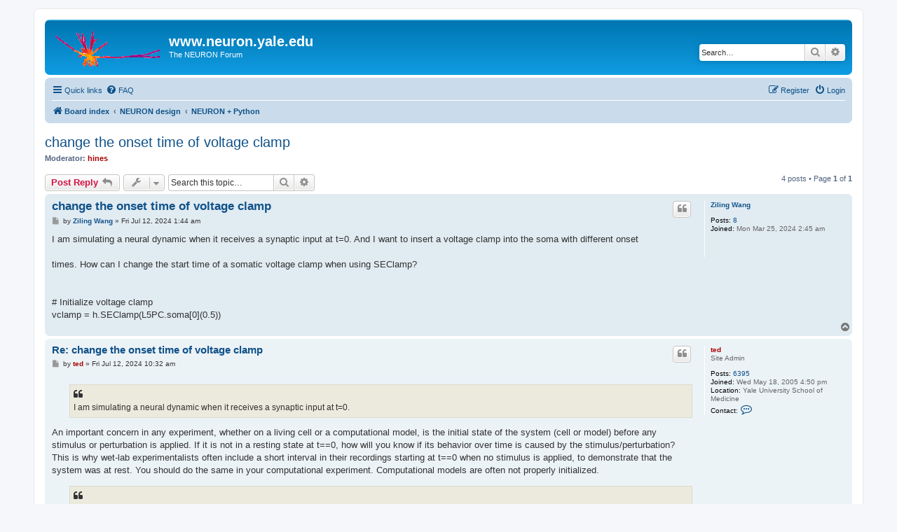

--- FILE ---
content_type: text/html; charset=UTF-8
request_url: https://neuron.yale.edu/phpBB/viewtopic.php?t=4697&sid=79c6afe7423d0270b5e204e541388f95
body_size: 6829
content:
<!DOCTYPE html>
<html dir="ltr" lang="en-gb">
<head>
<meta charset="utf-8" />
<meta http-equiv="X-UA-Compatible" content="IE=edge">
<meta name="viewport" content="width=device-width, initial-scale=1" />

<title>change the onset time of voltage clamp - www.neuron.yale.edu</title>


	<link rel="canonical" href="https://www.neuron.yale.edu/phpBB/viewtopic.php?t=4697">

<!--
	phpBB style name: prosilver
	Based on style:   prosilver (this is the default phpBB3 style)
	Original author:  Tom Beddard ( http://www.subBlue.com/ )
	Modified by:
-->

<link href="./assets/css/font-awesome.min.css?assets_version=38" rel="stylesheet">
<link href="./styles/prosilver/theme/stylesheet.css?assets_version=38" rel="stylesheet">
<link href="./styles/prosilver/theme/en/stylesheet.css?assets_version=38" rel="stylesheet">




<!--[if lte IE 9]>
	<link href="./styles/prosilver/theme/tweaks.css?assets_version=38" rel="stylesheet">
<![endif]-->





</head>
<body id="phpbb" class="nojs notouch section-viewtopic ltr ">


<div id="wrap" class="wrap">
	<a id="top" class="top-anchor" accesskey="t"></a>
	<div id="page-header">
		<div class="headerbar" role="banner">
					<div class="inner">

			<div id="site-description" class="site-description">
		<a id="logo" class="logo" href="./index.php?sid=bba42aeff3257fdac8990328e6e50766" title="Board index">
					<span class="site_logo"></span>
				</a>
				<h1>www.neuron.yale.edu</h1>
				<p>The NEURON Forum</p>
				<p class="skiplink"><a href="#start_here">Skip to content</a></p>
			</div>

									<div id="search-box" class="search-box search-header" role="search">
				<form action="./search.php?sid=bba42aeff3257fdac8990328e6e50766" method="get" id="search">
				<fieldset>
					<input name="keywords" id="keywords" type="search" maxlength="128" title="Search for keywords" class="inputbox search tiny" size="20" value="" placeholder="Search…" />
					<button class="button button-search" type="submit" title="Search">
						<i class="icon fa-search fa-fw" aria-hidden="true"></i><span class="sr-only">Search</span>
					</button>
					<a href="./search.php?sid=bba42aeff3257fdac8990328e6e50766" class="button button-search-end" title="Advanced search">
						<i class="icon fa-cog fa-fw" aria-hidden="true"></i><span class="sr-only">Advanced search</span>
					</a>
					<input type="hidden" name="sid" value="bba42aeff3257fdac8990328e6e50766" />

				</fieldset>
				</form>
			</div>
						
			</div>
					</div>
				<div class="navbar" role="navigation">
	<div class="inner">

	<ul id="nav-main" class="nav-main linklist" role="menubar">

		<li id="quick-links" class="quick-links dropdown-container responsive-menu" data-skip-responsive="true">
			<a href="#" class="dropdown-trigger">
				<i class="icon fa-bars fa-fw" aria-hidden="true"></i><span>Quick links</span>
			</a>
			<div class="dropdown">
				<div class="pointer"><div class="pointer-inner"></div></div>
				<ul class="dropdown-contents" role="menu">
					
											<li class="separator"></li>
																									<li>
								<a href="./search.php?search_id=unanswered&amp;sid=bba42aeff3257fdac8990328e6e50766" role="menuitem">
									<i class="icon fa-file-o fa-fw icon-gray" aria-hidden="true"></i><span>Unanswered topics</span>
								</a>
							</li>
							<li>
								<a href="./search.php?search_id=active_topics&amp;sid=bba42aeff3257fdac8990328e6e50766" role="menuitem">
									<i class="icon fa-file-o fa-fw icon-blue" aria-hidden="true"></i><span>Active topics</span>
								</a>
							</li>
							<li class="separator"></li>
							<li>
								<a href="./search.php?sid=bba42aeff3257fdac8990328e6e50766" role="menuitem">
									<i class="icon fa-search fa-fw" aria-hidden="true"></i><span>Search</span>
								</a>
							</li>
					
										<li class="separator"></li>

									</ul>
			</div>
		</li>

				<li data-skip-responsive="true">
			<a href="/phpBB/app.php/help/faq?sid=bba42aeff3257fdac8990328e6e50766" rel="help" title="Frequently Asked Questions" role="menuitem">
				<i class="icon fa-question-circle fa-fw" aria-hidden="true"></i><span>FAQ</span>
			</a>
		</li>
						
			<li class="rightside"  data-skip-responsive="true">
			<a href="./ucp.php?mode=login&amp;redirect=viewtopic.php%3Ft%3D4697&amp;sid=bba42aeff3257fdac8990328e6e50766" title="Login" accesskey="x" role="menuitem">
				<i class="icon fa-power-off fa-fw" aria-hidden="true"></i><span>Login</span>
			</a>
		</li>
					<li class="rightside" data-skip-responsive="true">
				<a href="./ucp.php?mode=register&amp;sid=bba42aeff3257fdac8990328e6e50766" role="menuitem">
					<i class="icon fa-pencil-square-o  fa-fw" aria-hidden="true"></i><span>Register</span>
				</a>
			</li>
						</ul>

	<ul id="nav-breadcrumbs" class="nav-breadcrumbs linklist navlinks" role="menubar">
				
		
		<li class="breadcrumbs" itemscope itemtype="https://schema.org/BreadcrumbList">

			
							<span class="crumb" itemtype="https://schema.org/ListItem" itemprop="itemListElement" itemscope><a itemprop="item" href="./index.php?sid=bba42aeff3257fdac8990328e6e50766" accesskey="h" data-navbar-reference="index"><i class="icon fa-home fa-fw"></i><span itemprop="name">Board index</span></a><meta itemprop="position" content="1" /></span>

											
								<span class="crumb" itemtype="https://schema.org/ListItem" itemprop="itemListElement" itemscope data-forum-id="34"><a itemprop="item" href="./viewforum.php?f=34&amp;sid=bba42aeff3257fdac8990328e6e50766"><span itemprop="name">NEURON design</span></a><meta itemprop="position" content="2" /></span>
															
								<span class="crumb" itemtype="https://schema.org/ListItem" itemprop="itemListElement" itemscope data-forum-id="2"><a itemprop="item" href="./viewforum.php?f=2&amp;sid=bba42aeff3257fdac8990328e6e50766"><span itemprop="name">NEURON + Python</span></a><meta itemprop="position" content="3" /></span>
							
					</li>

		
					<li class="rightside responsive-search">
				<a href="./search.php?sid=bba42aeff3257fdac8990328e6e50766" title="View the advanced search options" role="menuitem">
					<i class="icon fa-search fa-fw" aria-hidden="true"></i><span class="sr-only">Search</span>
				</a>
			</li>
			</ul>

	</div>
</div>
	</div>

	
	<a id="start_here" class="anchor"></a>
	<div id="page-body" class="page-body" role="main">
		
		
<h2 class="topic-title"><a href="./viewtopic.php?t=4697&amp;sid=bba42aeff3257fdac8990328e6e50766">change the onset time of voltage clamp</a></h2>
<!-- NOTE: remove the style="display: none" when you want to have the forum description on the topic body -->
<div style="display: none !important;">When Python is the interpreter, what is a good<br>
design for the interface to the basic NEURON<br>
concepts.<br /></div>
<p>
	<strong>Moderator:</strong> <a href="./memberlist.php?mode=viewprofile&amp;u=2&amp;sid=bba42aeff3257fdac8990328e6e50766" style="color: #AA0000;" class="username-coloured">hines</a>
</p>


<div class="action-bar bar-top">
	
			<a href="./posting.php?mode=reply&amp;t=4697&amp;sid=bba42aeff3257fdac8990328e6e50766" class="button" title="Post a reply">
							<span>Post Reply</span> <i class="icon fa-reply fa-fw" aria-hidden="true"></i>
					</a>
	
			<div class="dropdown-container dropdown-button-control topic-tools">
		<span title="Topic tools" class="button button-secondary dropdown-trigger dropdown-select">
			<i class="icon fa-wrench fa-fw" aria-hidden="true"></i>
			<span class="caret"><i class="icon fa-sort-down fa-fw" aria-hidden="true"></i></span>
		</span>
		<div class="dropdown">
			<div class="pointer"><div class="pointer-inner"></div></div>
			<ul class="dropdown-contents">
																												<li>
					<a href="./viewtopic.php?t=4697&amp;sid=bba42aeff3257fdac8990328e6e50766&amp;view=print" title="Print view" accesskey="p">
						<i class="icon fa-print fa-fw" aria-hidden="true"></i><span>Print view</span>
					</a>
				</li>
											</ul>
		</div>
	</div>
	
			<div class="search-box" role="search">
			<form method="get" id="topic-search" action="./search.php?sid=bba42aeff3257fdac8990328e6e50766">
			<fieldset>
				<input class="inputbox search tiny"  type="search" name="keywords" id="search_keywords" size="20" placeholder="Search this topic…" />
				<button class="button button-search" type="submit" title="Search">
					<i class="icon fa-search fa-fw" aria-hidden="true"></i><span class="sr-only">Search</span>
				</button>
				<a href="./search.php?sid=bba42aeff3257fdac8990328e6e50766" class="button button-search-end" title="Advanced search">
					<i class="icon fa-cog fa-fw" aria-hidden="true"></i><span class="sr-only">Advanced search</span>
				</a>
				<input type="hidden" name="t" value="4697" />
<input type="hidden" name="sf" value="msgonly" />
<input type="hidden" name="sid" value="bba42aeff3257fdac8990328e6e50766" />

			</fieldset>
			</form>
		</div>
	
			<div class="pagination">
			4 posts
							&bull; Page <strong>1</strong> of <strong>1</strong>
					</div>
		</div>




			<div id="p20358" class="post has-profile bg2">
		<div class="inner">

		<dl class="postprofile" id="profile20358">
			<dt class="no-profile-rank no-avatar">
				<div class="avatar-container">
																			</div>
								<a href="./memberlist.php?mode=viewprofile&amp;u=19654&amp;sid=bba42aeff3257fdac8990328e6e50766" class="username">Ziling Wang</a>							</dt>

									
		<dd class="profile-posts"><strong>Posts:</strong> <a href="./search.php?author_id=19654&amp;sr=posts&amp;sid=bba42aeff3257fdac8990328e6e50766">8</a></dd>		<dd class="profile-joined"><strong>Joined:</strong> Mon Mar 25, 2024 2:45 am</dd>		
		
						
						
		</dl>

		<div class="postbody">
						<div id="post_content20358">

					<h3 class="first">
						<a href="./viewtopic.php?p=20358&amp;sid=bba42aeff3257fdac8990328e6e50766#p20358">change the onset time of voltage clamp</a>
		</h3>

													<ul class="post-buttons">
																																									<li>
							<a href="./posting.php?mode=quote&amp;p=20358&amp;sid=bba42aeff3257fdac8990328e6e50766" title="Reply with quote" class="button button-icon-only">
								<i class="icon fa-quote-left fa-fw" aria-hidden="true"></i><span class="sr-only">Quote</span>
							</a>
						</li>
														</ul>
							
						<p class="author">
									<a class="unread" href="./viewtopic.php?p=20358&amp;sid=bba42aeff3257fdac8990328e6e50766#p20358" title="Post">
						<i class="icon fa-file fa-fw icon-lightgray icon-md" aria-hidden="true"></i><span class="sr-only">Post</span>
					</a>
								<span class="responsive-hide">by <strong><a href="./memberlist.php?mode=viewprofile&amp;u=19654&amp;sid=bba42aeff3257fdac8990328e6e50766" class="username">Ziling Wang</a></strong> &raquo; </span><time datetime="2024-07-12T05:44:57+00:00">Fri Jul 12, 2024 1:44 am</time>
			</p>
			
			
			
			<div class="content">I am simulating a neural dynamic when it receives a synaptic input at t=0. And I want to insert a voltage clamp into the soma with different onset <br>
<br>
times. How can I change the start time of a somatic voltage clamp when using SEClamp?<br>
<br>
<br>
    # Initialize voltage clamp<br>
    vclamp = h.SEClamp(L5PC.soma[0](0.5))</div>

			
			
									
						
										
						</div>

		</div>

				<div class="back2top">
						<a href="#top" class="top" title="Top">
				<i class="icon fa-chevron-circle-up fa-fw icon-gray" aria-hidden="true"></i>
				<span class="sr-only">Top</span>
			</a>
					</div>
		
		</div>
	</div>

				<div id="p20359" class="post has-profile bg1">
		<div class="inner">

		<dl class="postprofile" id="profile20359">
			<dt class="has-profile-rank no-avatar">
				<div class="avatar-container">
																			</div>
								<a href="./memberlist.php?mode=viewprofile&amp;u=3&amp;sid=bba42aeff3257fdac8990328e6e50766" style="color: #AA0000;" class="username-coloured">ted</a>							</dt>

						<dd class="profile-rank">Site Admin</dd>			
		<dd class="profile-posts"><strong>Posts:</strong> <a href="./search.php?author_id=3&amp;sr=posts&amp;sid=bba42aeff3257fdac8990328e6e50766">6395</a></dd>		<dd class="profile-joined"><strong>Joined:</strong> Wed May 18, 2005 4:50 pm</dd>		
		
																<dd class="profile-custom-field profile-phpbb_location"><strong>Location:</strong> Yale University School of Medicine</dd>
							
							<dd class="profile-contact">
				<strong>Contact:</strong>
				<div class="dropdown-container dropdown-left">
					<a href="#" class="dropdown-trigger" title="Contact ted">
						<i class="icon fa-commenting-o fa-fw icon-lg" aria-hidden="true"></i><span class="sr-only">Contact ted</span>
					</a>
					<div class="dropdown">
						<div class="pointer"><div class="pointer-inner"></div></div>
						<div class="dropdown-contents contact-icons">
																																								<div>
																	<a href="http://www.neuron.yale.edu/" title="Website" class="last-cell">
										<span class="contact-icon phpbb_website-icon">Website</span>									</a>
																	</div>
																					</div>
					</div>
				</div>
			</dd>
				
		</dl>

		<div class="postbody">
						<div id="post_content20359">

					<h3 >
						<a href="./viewtopic.php?p=20359&amp;sid=bba42aeff3257fdac8990328e6e50766#p20359">Re: change the onset time of voltage clamp</a>
		</h3>

													<ul class="post-buttons">
																																									<li>
							<a href="./posting.php?mode=quote&amp;p=20359&amp;sid=bba42aeff3257fdac8990328e6e50766" title="Reply with quote" class="button button-icon-only">
								<i class="icon fa-quote-left fa-fw" aria-hidden="true"></i><span class="sr-only">Quote</span>
							</a>
						</li>
														</ul>
							
						<p class="author">
									<a class="unread" href="./viewtopic.php?p=20359&amp;sid=bba42aeff3257fdac8990328e6e50766#p20359" title="Post">
						<i class="icon fa-file fa-fw icon-lightgray icon-md" aria-hidden="true"></i><span class="sr-only">Post</span>
					</a>
								<span class="responsive-hide">by <strong><a href="./memberlist.php?mode=viewprofile&amp;u=3&amp;sid=bba42aeff3257fdac8990328e6e50766" style="color: #AA0000;" class="username-coloured">ted</a></strong> &raquo; </span><time datetime="2024-07-12T14:32:38+00:00">Fri Jul 12, 2024 10:32 am</time>
			</p>
			
			
			
			<div class="content"><blockquote class="uncited"><div>I am simulating a neural dynamic when it receives a synaptic input at t=0.</div></blockquote>An important concern in any experiment, whether on a living cell or a computational model, is the initial state of the system (cell or model) before any stimulus or perturbation is applied. If it is not in a resting state at t==0, how will you know if its behavior over time is caused by the stimulus/perturbation? This is why wet-lab experimentalists often include a short interval in their recordings starting at t==0 when no stimulus is applied, to demonstrate that the system was at rest. You should do the same in your computational experiment. Computational models are often not properly initialized. 
<blockquote class="uncited"><div>And I want to insert a voltage clamp into the soma with different onset times.</div></blockquote>You mean you want the cell to be unclamped at t == 0, and then be clamped starting at some time t1 &gt; 0?</div>

			
			
									
						
										
						</div>

		</div>

				<div class="back2top">
						<a href="#top" class="top" title="Top">
				<i class="icon fa-chevron-circle-up fa-fw icon-gray" aria-hidden="true"></i>
				<span class="sr-only">Top</span>
			</a>
					</div>
		
		</div>
	</div>

				<div id="p20360" class="post has-profile bg2">
		<div class="inner">

		<dl class="postprofile" id="profile20360">
			<dt class="no-profile-rank no-avatar">
				<div class="avatar-container">
																			</div>
								<a href="./memberlist.php?mode=viewprofile&amp;u=19654&amp;sid=bba42aeff3257fdac8990328e6e50766" class="username">Ziling Wang</a>							</dt>

									
		<dd class="profile-posts"><strong>Posts:</strong> <a href="./search.php?author_id=19654&amp;sr=posts&amp;sid=bba42aeff3257fdac8990328e6e50766">8</a></dd>		<dd class="profile-joined"><strong>Joined:</strong> Mon Mar 25, 2024 2:45 am</dd>		
		
						
						
		</dl>

		<div class="postbody">
						<div id="post_content20360">

					<h3 >
						<a href="./viewtopic.php?p=20360&amp;sid=bba42aeff3257fdac8990328e6e50766#p20360">Re: change the onset time of voltage clamp</a>
		</h3>

													<ul class="post-buttons">
																																									<li>
							<a href="./posting.php?mode=quote&amp;p=20360&amp;sid=bba42aeff3257fdac8990328e6e50766" title="Reply with quote" class="button button-icon-only">
								<i class="icon fa-quote-left fa-fw" aria-hidden="true"></i><span class="sr-only">Quote</span>
							</a>
						</li>
														</ul>
							
						<p class="author">
									<a class="unread" href="./viewtopic.php?p=20360&amp;sid=bba42aeff3257fdac8990328e6e50766#p20360" title="Post">
						<i class="icon fa-file fa-fw icon-lightgray icon-md" aria-hidden="true"></i><span class="sr-only">Post</span>
					</a>
								<span class="responsive-hide">by <strong><a href="./memberlist.php?mode=viewprofile&amp;u=19654&amp;sid=bba42aeff3257fdac8990328e6e50766" class="username">Ziling Wang</a></strong> &raquo; </span><time datetime="2024-07-15T02:55:13+00:00">Sun Jul 14, 2024 10:55 pm</time>
			</p>
			
			
			
			<div class="content">Yes, the computational model is at the resting state at time t = 0, and it also receives a synaptic input at t=0. Then, we attempt to insert a somatic <br>
<br>
voltage clamp, for example at t=5ms.</div>

			
			
									
						
										
						</div>

		</div>

				<div class="back2top">
						<a href="#top" class="top" title="Top">
				<i class="icon fa-chevron-circle-up fa-fw icon-gray" aria-hidden="true"></i>
				<span class="sr-only">Top</span>
			</a>
					</div>
		
		</div>
	</div>

				<div id="p20361" class="post has-profile bg1">
		<div class="inner">

		<dl class="postprofile" id="profile20361">
			<dt class="has-profile-rank no-avatar">
				<div class="avatar-container">
																			</div>
								<a href="./memberlist.php?mode=viewprofile&amp;u=3&amp;sid=bba42aeff3257fdac8990328e6e50766" style="color: #AA0000;" class="username-coloured">ted</a>							</dt>

						<dd class="profile-rank">Site Admin</dd>			
		<dd class="profile-posts"><strong>Posts:</strong> <a href="./search.php?author_id=3&amp;sr=posts&amp;sid=bba42aeff3257fdac8990328e6e50766">6395</a></dd>		<dd class="profile-joined"><strong>Joined:</strong> Wed May 18, 2005 4:50 pm</dd>		
		
																<dd class="profile-custom-field profile-phpbb_location"><strong>Location:</strong> Yale University School of Medicine</dd>
							
							<dd class="profile-contact">
				<strong>Contact:</strong>
				<div class="dropdown-container dropdown-left">
					<a href="#" class="dropdown-trigger" title="Contact ted">
						<i class="icon fa-commenting-o fa-fw icon-lg" aria-hidden="true"></i><span class="sr-only">Contact ted</span>
					</a>
					<div class="dropdown">
						<div class="pointer"><div class="pointer-inner"></div></div>
						<div class="dropdown-contents contact-icons">
																																								<div>
																	<a href="http://www.neuron.yale.edu/" title="Website" class="last-cell">
										<span class="contact-icon phpbb_website-icon">Website</span>									</a>
																	</div>
																					</div>
					</div>
				</div>
			</dd>
				
		</dl>

		<div class="postbody">
						<div id="post_content20361">

					<h3 >
						<a href="./viewtopic.php?p=20361&amp;sid=bba42aeff3257fdac8990328e6e50766#p20361">Re: change the onset time of voltage clamp</a>
		</h3>

													<ul class="post-buttons">
																																									<li>
							<a href="./posting.php?mode=quote&amp;p=20361&amp;sid=bba42aeff3257fdac8990328e6e50766" title="Reply with quote" class="button button-icon-only">
								<i class="icon fa-quote-left fa-fw" aria-hidden="true"></i><span class="sr-only">Quote</span>
							</a>
						</li>
														</ul>
							
						<p class="author">
									<a class="unread" href="./viewtopic.php?p=20361&amp;sid=bba42aeff3257fdac8990328e6e50766#p20361" title="Post">
						<i class="icon fa-file fa-fw icon-lightgray icon-md" aria-hidden="true"></i><span class="sr-only">Post</span>
					</a>
								<span class="responsive-hide">by <strong><a href="./memberlist.php?mode=viewprofile&amp;u=3&amp;sid=bba42aeff3257fdac8990328e6e50766" style="color: #AA0000;" class="username-coloured">ted</a></strong> &raquo; </span><time datetime="2024-07-15T16:19:37+00:00">Mon Jul 15, 2024 12:19 pm</time>
			</p>
			
			
			
			<div class="content">Two recommendations.<br>
<br>
1. For the reasons mentioned above, don't activate the synapse at 0 ms. Instead, let the model execute for at least 1 ms before activating the synapse.<br>
<br>
2. Use an FInitializeHandler (default type is good for this) to do two things during model initialization:<br>
(1) set the SEClamp's rs to 1e9 megohms<br>
(2) use cvode.event() to change rs to a small value, e.g. 0.01 megohms, at the time when you want to clamp the cell<br>
<br>
Be sure to read the documentation of FInitializeHandler and cvode.event at nrn.readthedocs.io<br>
<br>
Example that assumes existence of an SEClamp with Python name sec:
<div class="codebox"><p>Code: <a href="#" onclick="selectCode(this); return false;">Select all</a></p><pre><code>t1 = 5 # when to clamp the cell

def setup(ton):
  sec.rs = 1e9 # decouples clamp from the model cell
  h.cvode.event(ton, activateclamp) 

def activateclamp():
  sec.rs = 0.01 # couples clamp to the model cell

fih = h.FinitializeHandler(setup(t1)) # executes setup(t1) every time finitialize() is called
</code></pre></div>
This requires an instance of CVode to exist--and that instance will exist if you either [imported not only h but also gui] OR [executed h.load_file("stdrun.hoc")]<br>
<br>
Don't forget to make sure that sec.dur1 is &gt; t1 (why?)</div>

			
			
									
						
										
						</div>

		</div>

				<div class="back2top">
						<a href="#top" class="top" title="Top">
				<i class="icon fa-chevron-circle-up fa-fw icon-gray" aria-hidden="true"></i>
				<span class="sr-only">Top</span>
			</a>
					</div>
		
		</div>
	</div>

	

	<div class="action-bar bar-bottom">
	
			<a href="./posting.php?mode=reply&amp;t=4697&amp;sid=bba42aeff3257fdac8990328e6e50766" class="button" title="Post a reply">
							<span>Post Reply</span> <i class="icon fa-reply fa-fw" aria-hidden="true"></i>
					</a>
		
		<div class="dropdown-container dropdown-button-control topic-tools">
		<span title="Topic tools" class="button button-secondary dropdown-trigger dropdown-select">
			<i class="icon fa-wrench fa-fw" aria-hidden="true"></i>
			<span class="caret"><i class="icon fa-sort-down fa-fw" aria-hidden="true"></i></span>
		</span>
		<div class="dropdown">
			<div class="pointer"><div class="pointer-inner"></div></div>
			<ul class="dropdown-contents">
																												<li>
					<a href="./viewtopic.php?t=4697&amp;sid=bba42aeff3257fdac8990328e6e50766&amp;view=print" title="Print view" accesskey="p">
						<i class="icon fa-print fa-fw" aria-hidden="true"></i><span>Print view</span>
					</a>
				</li>
											</ul>
		</div>
	</div>

			<form method="post" action="./viewtopic.php?t=4697&amp;sid=bba42aeff3257fdac8990328e6e50766">
		<div class="dropdown-container dropdown-container-left dropdown-button-control sort-tools">
	<span title="Display and sorting options" class="button button-secondary dropdown-trigger dropdown-select">
		<i class="icon fa-sort-amount-asc fa-fw" aria-hidden="true"></i>
		<span class="caret"><i class="icon fa-sort-down fa-fw" aria-hidden="true"></i></span>
	</span>
	<div class="dropdown hidden">
		<div class="pointer"><div class="pointer-inner"></div></div>
		<div class="dropdown-contents">
			<fieldset class="display-options">
							<label>Display: <select name="st" id="st"><option value="0" selected="selected">All posts</option><option value="1">1 day</option><option value="7">7 days</option><option value="14">2 weeks</option><option value="30">1 month</option><option value="90">3 months</option><option value="180">6 months</option><option value="365">1 year</option></select></label>
								<label>Sort by: <select name="sk" id="sk"><option value="a">Author</option><option value="t" selected="selected">Post time</option><option value="s">Subject</option></select></label>
				<label>Direction: <select name="sd" id="sd"><option value="a" selected="selected">Ascending</option><option value="d">Descending</option></select></label>
								<hr class="dashed" />
				<input type="submit" class="button2" name="sort" value="Go" />
						</fieldset>
		</div>
	</div>
</div>
		</form>
	
	
	
			<div class="pagination">
			4 posts
							&bull; Page <strong>1</strong> of <strong>1</strong>
					</div>
	</div>


<div class="action-bar actions-jump">
		<p class="jumpbox-return">
		<a href="./viewforum.php?f=2&amp;sid=bba42aeff3257fdac8990328e6e50766" class="left-box arrow-left" accesskey="r">
			<i class="icon fa-angle-left fa-fw icon-black" aria-hidden="true"></i><span>Return to “NEURON + Python”</span>
		</a>
	</p>
	
		<div class="jumpbox dropdown-container dropdown-container-right dropdown-up dropdown-left dropdown-button-control" id="jumpbox">
			<span title="Jump to" class="button button-secondary dropdown-trigger dropdown-select">
				<span>Jump to</span>
				<span class="caret"><i class="icon fa-sort-down fa-fw" aria-hidden="true"></i></span>
			</span>
		<div class="dropdown">
			<div class="pointer"><div class="pointer-inner"></div></div>
			<ul class="dropdown-contents">
																				<li><a href="./viewforum.php?f=32&amp;sid=bba42aeff3257fdac8990328e6e50766" class="jumpbox-cat-link"> <span> The NEURON Forum</span></a></li>
																<li><a href="./viewforum.php?f=21&amp;sid=bba42aeff3257fdac8990328e6e50766" class="jumpbox-sub-link"><span class="spacer"></span> <span>&#8627; &nbsp; Goals and Policies</span></a></li>
																<li><a href="./viewforum.php?f=20&amp;sid=bba42aeff3257fdac8990328e6e50766" class="jumpbox-sub-link"><span class="spacer"></span> <span>&#8627; &nbsp; Suggestions and Feedback</span></a></li>
																<li><a href="./viewforum.php?f=22&amp;sid=bba42aeff3257fdac8990328e6e50766" class="jumpbox-sub-link"><span class="spacer"></span> <span>&#8627; &nbsp; NEURON Announcements</span></a></li>
																<li><a href="./viewforum.php?f=33&amp;sid=bba42aeff3257fdac8990328e6e50766" class="jumpbox-cat-link"> <span> NEURON installation and configuration</span></a></li>
																<li><a href="./viewforum.php?f=4&amp;sid=bba42aeff3257fdac8990328e6e50766" class="jumpbox-sub-link"><span class="spacer"></span> <span>&#8627; &nbsp; OS X</span></a></li>
																<li><a href="./viewforum.php?f=5&amp;sid=bba42aeff3257fdac8990328e6e50766" class="jumpbox-sub-link"><span class="spacer"></span> <span>&#8627; &nbsp; MSWin</span></a></li>
																<li><a href="./viewforum.php?f=6&amp;sid=bba42aeff3257fdac8990328e6e50766" class="jumpbox-sub-link"><span class="spacer"></span> <span>&#8627; &nbsp; UNIX/Linux</span></a></li>
																<li><a href="./viewforum.php?f=34&amp;sid=bba42aeff3257fdac8990328e6e50766" class="jumpbox-cat-link"> <span> NEURON design</span></a></li>
																<li><a href="./viewforum.php?f=2&amp;sid=bba42aeff3257fdac8990328e6e50766" class="jumpbox-sub-link"><span class="spacer"></span> <span>&#8627; &nbsp; NEURON + Python</span></a></li>
																<li><a href="./viewforum.php?f=40&amp;sid=bba42aeff3257fdac8990328e6e50766" class="jumpbox-sub-link"><span class="spacer"></span> <span>&#8627; &nbsp; Reaction-diffusion in NEURON</span></a></li>
																<li><a href="./viewforum.php?f=35&amp;sid=bba42aeff3257fdac8990328e6e50766" class="jumpbox-cat-link"> <span> Making and using models with NEURON</span></a></li>
																<li><a href="./viewforum.php?f=30&amp;sid=bba42aeff3257fdac8990328e6e50766" class="jumpbox-sub-link"><span class="spacer"></span> <span>&#8627; &nbsp; NEURON hacks</span></a></li>
																<li><a href="./viewforum.php?f=28&amp;sid=bba42aeff3257fdac8990328e6e50766" class="jumpbox-sub-link"><span class="spacer"></span> <span>&#8627; &nbsp; Hot tips</span></a></li>
																<li><a href="./viewforum.php?f=15&amp;sid=bba42aeff3257fdac8990328e6e50766" class="jumpbox-sub-link"><span class="spacer"></span> <span>&#8627; &nbsp; Getting started</span></a></li>
																<li><a href="./viewforum.php?f=9&amp;sid=bba42aeff3257fdac8990328e6e50766" class="jumpbox-sub-link"><span class="spacer"></span> <span>&#8627; &nbsp; The GUI</span></a></li>
																<li><a href="./viewforum.php?f=13&amp;sid=bba42aeff3257fdac8990328e6e50766" class="jumpbox-sub-link"><span class="spacer"></span> <span>&#8627; &nbsp; Anatomically detailed models</span></a></li>
																<li><a href="./viewforum.php?f=16&amp;sid=bba42aeff3257fdac8990328e6e50766" class="jumpbox-sub-link"><span class="spacer"></span> <span>&#8627; &nbsp; Adding new mechanisms and functions to NEURON</span></a></li>
																<li><a href="./viewforum.php?f=12&amp;sid=bba42aeff3257fdac8990328e6e50766" class="jumpbox-sub-link"><span class="spacer"></span> <span>&#8627; &nbsp; Modeling networks</span></a></li>
																<li><a href="./viewforum.php?f=23&amp;sid=bba42aeff3257fdac8990328e6e50766" class="jumpbox-sub-link"><span class="spacer"></span> <span>&#8627; &nbsp; Optimization</span></a></li>
																<li><a href="./viewforum.php?f=31&amp;sid=bba42aeff3257fdac8990328e6e50766" class="jumpbox-sub-link"><span class="spacer"></span> <span>&#8627; &nbsp; Parallel NEURON</span></a></li>
																<li><a href="./viewforum.php?f=8&amp;sid=bba42aeff3257fdac8990328e6e50766" class="jumpbox-sub-link"><span class="spacer"></span> <span>&#8627; &nbsp; Other questions</span></a></li>
																<li><a href="./viewforum.php?f=41&amp;sid=bba42aeff3257fdac8990328e6e50766" class="jumpbox-cat-link"> <span> Tools of interest to NEURON users</span></a></li>
																<li><a href="./viewforum.php?f=46&amp;sid=bba42aeff3257fdac8990328e6e50766" class="jumpbox-sub-link"><span class="spacer"></span> <span>&#8627; &nbsp; HNN: Human Neocortical Neurosolver</span></a></li>
																<li><a href="./viewforum.php?f=44&amp;sid=bba42aeff3257fdac8990328e6e50766" class="jumpbox-sub-link"><span class="spacer"></span> <span>&#8627; &nbsp; LFPsim</span></a></li>
																<li><a href="./viewforum.php?f=45&amp;sid=bba42aeff3257fdac8990328e6e50766" class="jumpbox-sub-link"><span class="spacer"></span> <span>&#8627; &nbsp; NetPyNE</span></a></li>
																<li><a href="./viewforum.php?f=47&amp;sid=bba42aeff3257fdac8990328e6e50766" class="jumpbox-sub-link"><span class="spacer"></span> <span>&#8627; &nbsp; SimAgent</span></a></li>
																<li><a href="./viewforum.php?f=42&amp;sid=bba42aeff3257fdac8990328e6e50766" class="jumpbox-sub-link"><span class="spacer"></span> <span>&#8627; &nbsp; SimTracker</span></a></li>
																<li><a href="./viewforum.php?f=43&amp;sid=bba42aeff3257fdac8990328e6e50766" class="jumpbox-sub-link"><span class="spacer"></span> <span>&#8627; &nbsp; Other tools</span></a></li>
																<li><a href="./viewforum.php?f=36&amp;sid=bba42aeff3257fdac8990328e6e50766" class="jumpbox-cat-link"> <span> NEURON in neuroscience education</span></a></li>
																<li><a href="./viewforum.php?f=27&amp;sid=bba42aeff3257fdac8990328e6e50766" class="jumpbox-sub-link"><span class="spacer"></span> <span>&#8627; &nbsp; From Computer to Brain</span></a></li>
																<li><a href="./viewforum.php?f=25&amp;sid=bba42aeff3257fdac8990328e6e50766" class="jumpbox-sub-link"><span class="spacer"></span> <span>&#8627; &nbsp; Neurons in Action</span></a></li>
																<li><a href="./viewforum.php?f=39&amp;sid=bba42aeff3257fdac8990328e6e50766" class="jumpbox-sub-link"><span class="spacer"></span> <span>&#8627; &nbsp; SWIMMY</span></a></li>
																<li><a href="./viewforum.php?f=26&amp;sid=bba42aeff3257fdac8990328e6e50766" class="jumpbox-sub-link"><span class="spacer"></span> <span>&#8627; &nbsp; Other ways of using NEURON in neuroscience education</span></a></li>
																<li><a href="./viewforum.php?f=37&amp;sid=bba42aeff3257fdac8990328e6e50766" class="jumpbox-cat-link"> <span> Data sharing</span></a></li>
																<li><a href="./viewforum.php?f=17&amp;sid=bba42aeff3257fdac8990328e6e50766" class="jumpbox-sub-link"><span class="spacer"></span> <span>&#8627; &nbsp; ModelDB and other online sources of models</span></a></li>
																<li><a href="./viewforum.php?f=18&amp;sid=bba42aeff3257fdac8990328e6e50766" class="jumpbox-sub-link"><span class="spacer"></span> <span>&#8627; &nbsp; Specific models</span></a></li>
																<li><a href="./viewforum.php?f=19&amp;sid=bba42aeff3257fdac8990328e6e50766" class="jumpbox-sub-link"><span class="spacer"></span> <span>&#8627; &nbsp; Policies and procedures</span></a></li>
																<li><a href="./viewforum.php?f=38&amp;sid=bba42aeff3257fdac8990328e6e50766" class="jumpbox-cat-link"> <span> Computational neuroscience in general</span></a></li>
																<li><a href="./viewforum.php?f=24&amp;sid=bba42aeff3257fdac8990328e6e50766" class="jumpbox-sub-link"><span class="spacer"></span> <span>&#8627; &nbsp; General questions and discussions about computational neuroscience</span></a></li>
																<li><a href="./viewforum.php?f=29&amp;sid=bba42aeff3257fdac8990328e6e50766" class="jumpbox-sub-link"><span class="spacer"></span> <span>&#8627; &nbsp; Employment and educational opportunities</span></a></li>
											</ul>
		</div>
	</div>

	</div>



			</div>


<div id="page-footer" class="page-footer" role="contentinfo">
	<div class="navbar" role="navigation">
	<div class="inner">

	<ul id="nav-footer" class="nav-footer linklist" role="menubar">
		<li class="breadcrumbs">
									<span class="crumb"><a href="./index.php?sid=bba42aeff3257fdac8990328e6e50766" data-navbar-reference="index"><i class="icon fa-home fa-fw" aria-hidden="true"></i><span>Board index</span></a></span>					</li>
		
				<li class="rightside">All times are <span title="America/New York">UTC-05:00</span></li>
							<li class="rightside">
				<a href="./ucp.php?mode=delete_cookies&amp;sid=bba42aeff3257fdac8990328e6e50766" data-ajax="true" data-refresh="true" role="menuitem">
					<i class="icon fa-trash fa-fw" aria-hidden="true"></i><span>Delete cookies</span>
				</a>
			</li>
														</ul>

	</div>
</div>

	<div class="copyright">
				<p class="footer-row">
			<span class="footer-copyright">Powered by <a href="https://www.phpbb.com/">phpBB</a>&reg; Forum Software &copy; phpBB Limited</span>
		</p>
						<p class="footer-row" role="menu">
			<a class="footer-link" href="./ucp.php?mode=privacy&amp;sid=bba42aeff3257fdac8990328e6e50766" title="Privacy" role="menuitem">
				<span class="footer-link-text">Privacy</span>
			</a>
			|
			<a class="footer-link" href="./ucp.php?mode=terms&amp;sid=bba42aeff3257fdac8990328e6e50766" title="Terms" role="menuitem">
				<span class="footer-link-text">Terms</span>
			</a>
		</p>
					</div>

	<div id="darkenwrapper" class="darkenwrapper" data-ajax-error-title="AJAX error" data-ajax-error-text="Something went wrong when processing your request." data-ajax-error-text-abort="User aborted request." data-ajax-error-text-timeout="Your request timed out; please try again." data-ajax-error-text-parsererror="Something went wrong with the request and the server returned an invalid reply.">
		<div id="darken" class="darken">&nbsp;</div>
	</div>

	<div id="phpbb_alert" class="phpbb_alert" data-l-err="Error" data-l-timeout-processing-req="Request timed out.">
		<a href="#" class="alert_close">
			<i class="icon fa-times-circle fa-fw" aria-hidden="true"></i>
		</a>
		<h3 class="alert_title">&nbsp;</h3><p class="alert_text"></p>
	</div>
	<div id="phpbb_confirm" class="phpbb_alert">
		<a href="#" class="alert_close">
			<i class="icon fa-times-circle fa-fw" aria-hidden="true"></i>
		</a>
		<div class="alert_text"></div>
	</div>
</div>

</div>

<div>
	<a id="bottom" class="anchor" accesskey="z"></a>
	</div>

<script src="./assets/javascript/jquery-3.6.0.min.js?assets_version=38"></script>
<script src="./assets/javascript/core.js?assets_version=38"></script>



<script src="./styles/prosilver/template/forum_fn.js?assets_version=38"></script>
<script src="./styles/prosilver/template/ajax.js?assets_version=38"></script>



</body>
</html>
